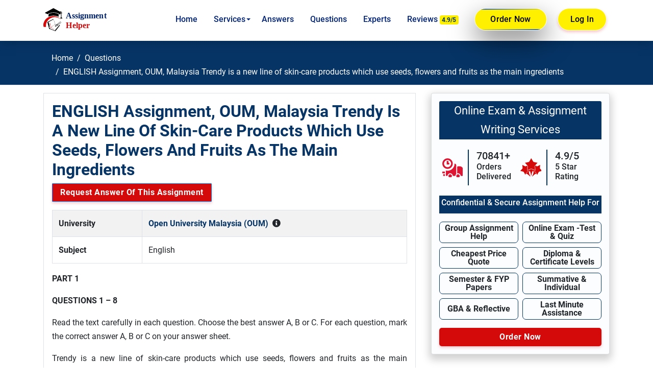

--- FILE ---
content_type: application/javascript; charset=utf-8
request_url: https://www.assignmenthelper.my/wp-content/themes/malaysiaassignment/custom/js/menu.js?ver=6.9
body_size: 662
content:
jQuery(function () {
                                                      'use strict';
                                                      document.addEventListener("touchstart", function () {}, false);
                                                      jQuery(function () {
                                                      jQuery('body').wrapInner('<div class="sahmenucontainer" />');
                                                        jQuery('<div class="overlapblackbg"></div>').prependTo('.sahmenu');
                                                        jQuery('#sahnavtoggle').click(function () {
                                                        jQuery('body').toggleClass('sahactive');
                                                        });
                                                        jQuery('.overlapblackbg').click(function () {
                                                        jQuery("body").removeClass('sahactive');
                                                        });
                                                        jQuery('.sahmenu > .sahmenu-list > li').has('.sub-menu').prepend('<span class="sahmenu-click"><i class="sahmenu-arrow"></i></span>');
                                                        jQuery('.sahmenu > .sahmenu-list > li').has('.sahmegamenu').prepend('<span class="sahmenu-click"><i class="sahmenu-arrow"></i></span>');
                                                        jQuery('.sahmenu-click').click(function () {
                                                        jQuery(this).toggleClass('sah-activearrow')
                                                        .parent().siblings().children().removeClass('sah-activearrow');
                                                        jQuery(".sahmenu > .sahmenu-list > li > .sub-menu, .sahmegamenu").not(jQuery(this).siblings('.sahmenu > .sahmenu-list > li > .sub-menu, .sahmegamenu')).slideUp('slow');
                                                        jQuery(this).siblings('.sub-menu').slideToggle('slow');
                                                        jQuery(this).siblings('.sahmegamenu').slideToggle('slow');
                                                        });
                                                        jQuery('.sahmenu > .sahmenu-list > li > ul > li').has('.sub-menu').prepend('<span class="sahmenu-click02"><i class="sahmenu-arrow"></i></span>');
                                                        jQuery('.sahmenu > .sahmenu-list > li > ul > li > ul > li').has('.sub-menu').prepend('<span class="sahmenu-click02"><i class="sahmenu-arrow"></i></span>');
                                                        jQuery('.sahmenu-click02').click(function () {
                                                        jQuery(this).children('.sahmenu-arrow').toggleClass('sahmenu-rotate');
                                                        jQuery(this).siblings('li > .sub-menu').slideToggle('slow');
                                                        });
                                                        jQuery(window).on('resize', function () {
                                                        if (jQuery(window).outerWidth() < 992) {
                                                        jQuery('.sahmenu').css('height', jQuery(this).height() + "px");
                                                        jQuery('.sahmenucontainer').css('min-width', jQuery(this).width() + "px");
                                                        } else {
                                                        jQuery('.sahmenu').removeAttr("style");
                                                        jQuery('.sahmenucontainer').removeAttr("style");
                                                        jQuery('body').removeClass("sahactive");
                                                        jQuery('.sahmenu > .sahmenu-list > li > .sahmegamenu, .sahmenu > .sahmenu-list > li > ul.sub-menu, .sahmenu > .sahmenu-list > li > ul.sub-menu > li > ul.sub-menu, .sahmenu > .sahmenu-list > li > ul.sub-menu > li > ul.sub-menu > li > ul.sub-menu').removeAttr("style");
                                                        jQuery('.sahmenu-click').removeClass("sah-activearrow");
                                                        jQuery('.sahmenu-click02 > i').removeClass("sahmenu-rotate");
                                                        }
                                                        });
                                                        jQuery(window).trigger('resize');
                                                        });
                                                        }());

--- FILE ---
content_type: image/svg+xml
request_url: https://www.assignmenthelper.my/wp-content/themes/malaysiaassignment/assets/images/logo-sitejabber.svg
body_size: 4029
content:
<svg width="156" height="33" viewBox="0 0 156 33" fill="none" xmlns="http://www.w3.org/2000/svg">
<path d="M32.0425 23.2945L23.2262 23.4596C22.929 23.4596 22.6319 23.6247 22.4337 23.8888C21.5422 25.3087 18.7686 29.271 16.2921 32.0447C15.7638 32.54 14.9053 32.4079 14.542 31.7805C14.476 31.6485 14.3769 31.5164 14.3769 31.4834C13.8486 30.2616 12.2307 23.1954 11.5042 22.3039C10.6127 21.2473 2.95215 19.3321 1.76344 18.9359C0.904931 18.6387 0.673793 17.5161 1.33419 16.8887C3.28235 15.0396 6.41921 12.431 8.66455 10.9451C8.96172 10.78 9.15984 10.4498 9.15984 10.1197L9.02776 1.73266C9.02776 1.07227 9.68816 0.576972 10.3155 0.874149C12.1976 1.66662 15.5657 3.77988 17.6789 5.62898C17.91 5.89313 18.2733 5.99219 18.6035 5.89313C20.1224 5.46388 24.3819 4.24215 28.5424 4.01102C29.1037 3.978 29.566 4.44027 29.4999 5.03462C29.3018 7.0158 28.7405 11.2753 27.8159 14.082C27.7169 14.3792 27.7499 14.6764 27.981 14.9405C28.8726 16.0962 30.9858 19.0019 32.8349 21.9077C33.1651 22.535 32.7689 23.2945 32.0425 23.2945Z" fill="white"/>
<path d="M22.0375 12.9593C22.0375 14.049 21.146 14.9735 20.0563 14.9735C18.9667 14.9735 18.0751 14.082 18.0751 12.9593C18.0751 11.8697 18.9667 10.9451 20.0563 10.9451C21.146 10.9451 22.0375 11.8697 22.0375 12.9593ZM32.0424 23.2945L23.2262 23.4596C22.929 23.4596 22.6319 23.6247 22.4337 23.8888C21.5422 25.3087 18.7686 29.271 16.2921 32.0447C15.7638 32.54 14.9053 32.4079 14.542 31.7805C14.476 31.6485 14.3769 31.5164 14.3769 31.4834C13.8486 30.2616 12.2307 23.1954 11.5042 22.3039C10.6127 21.2473 2.95215 19.3321 1.76344 18.9359C0.904931 18.6387 0.673793 17.5161 1.33419 16.8887C3.28235 15.0396 6.41921 12.431 8.66455 10.9451C8.96172 10.78 9.15984 10.4498 9.15984 10.1197L9.02776 1.73266C9.02776 1.07227 9.68816 0.576972 10.3155 0.874149C12.1976 1.66662 15.5656 3.77988 17.6789 5.62898C17.91 5.89313 18.2733 5.99219 18.6035 5.89313C20.1224 5.46388 24.3819 4.24215 28.5424 4.01102C29.1037 3.978 29.566 4.44027 29.4999 5.03462C29.3018 7.0158 28.7405 11.2753 27.8159 14.082C27.7169 14.3792 27.7499 14.6764 27.981 14.9405C28.8726 16.0962 30.9858 19.0019 32.8349 21.9077C33.1651 22.535 32.7689 23.2945 32.0424 23.2945ZM26.8584 6.94976C26.9244 6.71863 26.6933 6.48749 26.4291 6.52051C17.5138 7.44506 9.35796 13.9499 6.71639 16.2943C6.28713 16.6575 6.41921 17.351 6.94752 17.5491C6.94752 17.5491 12.6269 18.4736 13.9807 19.6293C14.9713 20.4878 15.9289 25.6389 15.9289 25.6389C16.127 26.1342 16.7544 26.2332 17.1176 25.87C24.8111 17.9783 26.5612 9.12906 26.8584 6.94976Z" fill="url(#paint0_linear_14620_4336)"/>
<path d="M11.7684 28.4126C11.7023 28.1154 11.6032 27.8182 11.5042 27.488L8.66438 30.493C8.46625 30.7241 8.36719 31.0213 8.36719 31.3185C8.36719 31.6487 8.49927 31.9459 8.73042 32.144C8.92854 32.3421 9.22573 32.4412 9.52292 32.4412C9.85313 32.4412 10.1503 32.3091 10.3815 32.078L12.2637 30.0967C12.0986 29.6344 11.9335 29.073 11.7684 28.4126Z" fill="url(#paint1_linear_14620_4336)"/>
<path d="M10.2168 23.3606C9.98562 23.1955 9.52335 23.0304 8.99503 22.8323L1.92883 30.0306C1.69769 30.2617 1.59863 30.5589 1.59863 30.8561C1.59863 31.1532 1.69769 31.4834 1.92883 31.6815C2.15997 31.8797 2.45714 32.0117 2.75432 32.0117C3.0515 32.0117 3.34867 31.9127 3.61283 31.6815L10.613 24.5493C10.4809 24.054 10.3488 23.6247 10.2168 23.3606Z" fill="url(#paint2_linear_14620_4336)"/>
<path d="M3.84365 21.2144L1.49916 23.5919C1.30103 23.823 1.16895 24.1202 1.16895 24.4174C1.16895 24.7146 1.26801 25.0448 1.49916 25.2429C1.7303 25.441 2.02749 25.5731 2.32468 25.5731C2.62187 25.5731 2.95208 25.441 3.1502 25.2429L6.41928 21.9408C5.4947 21.7097 4.57011 21.4455 3.84365 21.2144Z" fill="url(#paint3_linear_14620_4336)"/>
<path d="M11.7684 28.4126C11.7023 28.1154 11.6032 27.8182 11.5042 27.488L8.66438 30.493C8.46625 30.7241 8.36719 31.0213 8.36719 31.3185C8.36719 31.6487 8.49927 31.9459 8.73042 32.144C8.92854 32.3421 9.22573 32.4412 9.52292 32.4412C9.85313 32.4412 10.1503 32.3091 10.3815 32.078L12.2637 30.0967C12.0986 29.6344 11.9335 29.073 11.7684 28.4126Z" fill="url(#paint4_linear_14620_4336)" stroke="url(#paint5_linear_14620_4336)" stroke-opacity="0.5" stroke-width="1.06667"/>
<path d="M3.84365 21.2144L1.49916 23.5919C1.30103 23.823 1.16895 24.1202 1.16895 24.4174C1.16895 24.7146 1.26801 25.0448 1.49916 25.2429C1.7303 25.441 2.02749 25.5731 2.32468 25.5731C2.62187 25.5731 2.95208 25.441 3.1502 25.2429L6.41928 21.9408C5.4947 21.7097 4.57011 21.4455 3.84365 21.2144Z" stroke="url(#paint6_linear_14620_4336)" stroke-opacity="0.5" stroke-width="1.06667"/>
<path d="M10.2163 23.3606C9.98513 23.1955 9.52286 23.0304 8.99454 22.8323L1.92834 30.0306C1.6972 30.2617 1.59814 30.5589 1.59814 30.8561C1.59814 31.1532 1.6972 31.4834 1.92834 31.6815C2.15948 31.8797 2.45666 32.0117 2.75383 32.0117C3.05101 32.0117 3.34818 31.9127 3.61234 31.6815L10.6125 24.5493C10.4804 24.054 10.3483 23.6247 10.2163 23.3606Z" stroke="url(#paint7_linear_14620_4336)" stroke-opacity="0.5" stroke-width="1.06667"/>
<g filter="url(#filter0_ii_14620_4336)">
<path d="M32.0425 23.2945L23.2262 23.4596C22.929 23.4596 22.6319 23.6247 22.4337 23.8888C21.5422 25.3087 18.7686 29.271 16.2921 32.0447C15.7638 32.54 14.9053 32.4079 14.542 31.7805C14.476 31.6485 14.3769 31.5164 14.3769 31.4834C13.8486 30.2616 12.2307 23.1954 11.5042 22.3039C10.6127 21.2473 2.95215 19.3321 1.76344 18.9359C0.904931 18.6387 0.673793 17.5161 1.33419 16.8887C3.28235 15.0396 6.41921 12.431 8.66455 10.9451C8.96172 10.78 9.15984 10.4498 9.15984 10.1197L9.02776 1.73266C9.02776 1.07227 9.68816 0.576972 10.3155 0.874149C12.1976 1.66662 15.5657 3.77988 17.6789 5.62898C17.91 5.89313 18.2733 5.99219 18.6035 5.89313C20.1224 5.46388 24.3819 4.24215 28.5424 4.01102C29.1037 3.978 29.566 4.44027 29.4999 5.03462C29.3018 7.0158 28.7405 11.2753 27.8159 14.082C27.7169 14.3792 27.7499 14.6764 27.981 14.9405C28.8726 16.0962 30.9858 19.0019 32.8349 21.9077C33.1651 22.535 32.7689 23.2945 32.0425 23.2945Z" stroke="url(#paint8_linear_14620_4336)" stroke-width="1.06667"/>
</g>
<path d="M45.9657 14.2947C45.0258 13.4225 43.9919 13.1733 42.8327 13.1733C41.2975 13.1422 40.295 13.6406 40.295 14.6063C40.3263 15.6031 41.3602 15.9769 42.8954 16.1327C45.0885 16.3196 47.9709 16.818 47.9395 19.8708C47.9082 22.0825 45.9657 23.6089 42.864 23.6089C40.9216 23.6089 38.9791 23.1728 37.4126 21.4284L38.7285 19.6839C39.8564 20.8988 41.5169 21.4284 42.9267 21.4284C44.1173 21.4284 45.4331 20.9922 45.4645 19.902C45.4958 18.8428 44.4619 18.4379 42.7074 18.2509C40.4516 18.0329 37.8825 17.3164 37.8512 14.6997C37.8512 12.083 40.5769 11.0862 42.8014 11.0862C44.6499 11.0862 46.0597 11.4911 47.4069 12.6749L45.9657 14.2947Z" fill="#556485"/>
<path d="M53.2033 7.87758C53.2033 9.93355 50.1016 9.93355 50.1016 7.87758C50.1016 5.88391 53.2033 5.88391 53.2033 7.87758ZM50.4149 11.3354V23.2351H52.9213V11.3354H50.4149Z" fill="#556485"/>
<path d="M60.127 7.97095V11.3976H63.6047V13.547H60.0957V19.1854C60.0957 20.4314 60.6596 21.1479 61.8188 21.1479C62.2888 21.1479 62.8527 20.9921 63.354 20.7429L64.0746 22.8612C63.26 23.235 62.5394 23.3908 61.6935 23.3908C59.0931 23.4531 57.6206 21.989 57.6206 19.2165V13.5782H55.3335V11.4287H57.6206V8.22016L60.127 7.97095Z" fill="#556485"/>
<path d="M67.991 18.2198C68.2103 20.0266 69.7142 21.2103 71.876 21.2103C73.0978 21.2103 74.6017 20.743 75.3223 19.9331L76.9515 21.4907C75.7296 22.8302 73.6618 23.5155 71.8133 23.5155C67.897 23.5155 65.3906 21.0234 65.3906 17.2541C65.3906 13.6406 67.9284 11.0862 71.6567 11.0862C75.5103 11.0862 78.1107 13.4225 77.6407 18.2509L67.991 18.2198ZM75.2596 16.1327C75.103 14.2636 73.7245 13.2668 71.7193 13.2668C69.9022 13.2668 68.3983 14.2636 68.0224 16.1327H75.2596Z" fill="#556485"/>
<path d="M82.6845 11.3354V24.637C82.6845 27.6275 81.5879 29.185 78.9249 29.185C78.079 29.185 77.233 28.967 76.4185 28.4374L77.327 26.4749C77.8283 26.7241 78.3609 26.8487 78.8622 26.8487C80.0528 26.8175 80.2407 26.0076 80.2407 24.637V11.3354H82.6845ZM79.8961 7.8465C79.8961 9.90247 82.9978 9.90247 82.9978 7.8465C82.9978 5.82167 79.8961 5.82167 79.8961 7.8465Z" fill="#556485"/>
<path d="M95.6553 11.3664H98.0677C98.0677 15.3226 98.0677 19.2788 98.0677 23.235H95.6866L95.5613 21.3036C94.778 22.83 92.9296 23.5465 91.457 23.5465C87.9794 23.5776 85.3477 21.3348 85.3477 17.2851C85.3477 13.3289 88.0734 11.1172 91.5197 11.1172C93.2115 11.1172 94.8407 11.896 95.5926 13.2666L95.6553 11.3664ZM87.8541 17.2851C87.8541 19.746 89.6086 21.2413 91.739 21.2413C96.8772 21.2413 96.8772 13.3912 91.739 13.3912C89.5772 13.3912 87.8541 14.8553 87.8541 17.2851Z" fill="#556485"/>
<path d="M103.958 6.41338V13.2043C104.741 11.8025 106.684 11.086 108.156 11.086C111.603 11.086 114.203 13.2355 114.203 17.254C114.203 21.179 111.571 23.4219 108.094 23.4219C106.496 23.4219 104.898 22.83 103.958 21.3036L103.801 23.1727H101.452V6.35107L103.958 6.41338ZM104.083 17.2851C104.083 19.6215 105.807 21.1479 107.906 21.1479C109.973 21.1479 111.665 19.6526 111.665 17.2851C111.665 14.8553 109.973 13.4224 107.906 13.4224C105.838 13.4535 104.083 15.0111 104.083 17.2851Z" fill="#556485"/>
<path d="M119.341 6.41338V13.2043C120.124 11.8025 122.067 11.086 123.539 11.086C126.985 11.086 129.586 13.2355 129.586 17.254C129.586 21.179 126.954 23.4219 123.476 23.4219C121.879 23.4219 120.281 22.83 119.341 21.3036L119.184 23.1727H116.834V6.35107L119.341 6.41338ZM119.466 17.2851C119.466 19.6215 121.189 21.1479 123.288 21.1479C125.356 21.1479 127.048 19.6526 127.048 17.2851C127.048 14.8553 125.356 13.4224 123.288 13.4224C121.221 13.4535 119.466 15.0111 119.466 17.2851Z" fill="#556485"/>
<path d="M134.097 18.2198C134.317 20.0266 135.821 21.2103 137.982 21.2103C139.204 21.2103 140.708 20.743 141.429 19.9331L143.058 21.4907C141.836 22.8302 139.768 23.5155 137.92 23.5155C134.003 23.5155 131.497 21.0234 131.497 17.2541C131.497 13.6406 134.035 11.0862 137.763 11.0862C141.617 11.0862 144.217 13.4225 143.747 18.2509L134.097 18.2198ZM141.366 16.1327C141.209 14.2636 139.831 13.2668 137.826 13.2668C136.009 13.2668 134.505 14.2636 134.129 16.1327H141.366Z" fill="#556485"/>
<path d="M148.635 11.3665L148.792 12.9241C149.669 11.3977 151.016 11.0862 152.301 11.0862C153.46 11.0862 154.588 11.4911 155.246 12.083L154.118 14.2324C153.522 13.7652 152.927 13.516 152.019 13.516C150.295 13.516 148.792 14.5751 148.792 16.7557V23.1728H146.285V11.3042L148.635 11.3665Z" fill="#556485"/>
<defs>
<filter id="filter0_ii_14620_4336" x="0.419434" y="0.248291" width="33.0635" height="32.8452" filterUnits="userSpaceOnUse" color-interpolation-filters="sRGB">
<feFlood flood-opacity="0" result="BackgroundImageFix"/>
<feBlend mode="normal" in="SourceGraphic" in2="BackgroundImageFix" result="shape"/>
<feColorMatrix in="SourceAlpha" type="matrix" values="0 0 0 0 0 0 0 0 0 0 0 0 0 0 0 0 0 0 127 0" result="hardAlpha"/>
<feOffset dy="0.213333"/>
<feGaussianBlur stdDeviation="0.106667"/>
<feComposite in2="hardAlpha" operator="arithmetic" k2="-1" k3="1"/>
<feColorMatrix type="matrix" values="0 0 0 0 1 0 0 0 0 1 0 0 0 0 1 0 0 0 0.8 0"/>
<feBlend mode="normal" in2="shape" result="effect1_innerShadow_14620_4336"/>
<feColorMatrix in="SourceAlpha" type="matrix" values="0 0 0 0 0 0 0 0 0 0 0 0 0 0 0 0 0 0 127 0" result="hardAlpha"/>
<feOffset dy="0.106667"/>
<feGaussianBlur stdDeviation="0.106667"/>
<feComposite in2="hardAlpha" operator="arithmetic" k2="-1" k3="1"/>
<feColorMatrix type="matrix" values="0 0 0 0 0.441667 0 0 0 0 0.441667 0 0 0 0 0.441667 0 0 0 0.4 0"/>
<feBlend mode="normal" in2="effect1_innerShadow_14620_4336" result="effect2_innerShadow_14620_4336"/>
</filter>
<linearGradient id="paint0_linear_14620_4336" x1="28.1712" y1="4.85549" x2="8.70926" y2="24.3175" gradientUnits="userSpaceOnUse">
<stop offset="0.1745" stop-color="#52BFCA"/>
<stop offset="0.9163" stop-color="#7238DF"/>
</linearGradient>
<linearGradient id="paint1_linear_14620_4336" x1="5.8174" y1="34.8233" x2="13.4481" y2="27.3224" gradientUnits="userSpaceOnUse">
<stop offset="0.1875" stop-color="#25E2EA"/>
<stop offset="1" stop-color="#19A6D1"/>
</linearGradient>
<linearGradient id="paint2_linear_14620_4336" x1="-4.36273" y1="37.7759" x2="12.6604" y2="21.0426" gradientUnits="userSpaceOnUse">
<stop stop-color="#A443FD"/>
<stop offset="1" stop-color="#A959F3"/>
</linearGradient>
<linearGradient id="paint3_linear_14620_4336" x1="-1.62582" y1="28.2923" x2="6.81161" y2="19.9985" gradientUnits="userSpaceOnUse">
<stop offset="0.3958" stop-color="#E55EC4"/>
<stop offset="1" stop-color="#8225D0"/>
</linearGradient>
<linearGradient id="paint4_linear_14620_4336" x1="5.8174" y1="34.8233" x2="13.4481" y2="27.3224" gradientUnits="userSpaceOnUse">
<stop offset="0.1875" stop-color="#25E2EA"/>
<stop offset="1" stop-color="#19A6D1"/>
</linearGradient>
<linearGradient id="paint5_linear_14620_4336" x1="8.36719" y1="32.6805" x2="11.2725" y2="29.6672" gradientUnits="userSpaceOnUse">
<stop stop-color="white"/>
<stop offset="0.0001" stop-color="#E4FCFF"/>
<stop offset="1" stop-color="#E4FCFF" stop-opacity="0"/>
</linearGradient>
<linearGradient id="paint6_linear_14620_4336" x1="1.16895" y1="25.4538" x2="4.97917" y2="21.5605" gradientUnits="userSpaceOnUse">
<stop stop-color="white"/>
<stop offset="0.769332" stop-color="#FFF5FE" stop-opacity="0"/>
</linearGradient>
<linearGradient id="paint7_linear_14620_4336" x1="1.9657" y1="31.7205" x2="10.1524" y2="23.3472" gradientUnits="userSpaceOnUse">
<stop stop-color="white"/>
<stop offset="0.850896" stop-color="#A851F8" stop-opacity="0"/>
</linearGradient>
<linearGradient id="paint8_linear_14620_4336" x1="29.6993" y1="3.80039" x2="8.52597" y2="26.0137" gradientUnits="userSpaceOnUse">
<stop offset="0.00924772" stop-color="#2D9FAB"/>
<stop offset="0.0885417" stop-color="#2D9FAB" stop-opacity="0.823892"/>
<stop offset="0.171875" stop-color="#2D9FAB" stop-opacity="0.8"/>
<stop offset="0.302083" stop-color="#2D9FAB" stop-opacity="0.8"/>
<stop offset="1" stop-color="white" stop-opacity="0.5"/>
</linearGradient>
</defs>
</svg>


--- FILE ---
content_type: image/svg+xml
request_url: https://www.assignmenthelper.my/wp-content/themes/malaysiaassignment/assets/images/Assignment-helper.svg
body_size: 3033
content:
<svg xmlns="http://www.w3.org/2000/svg" width="117" height="40" viewBox="0 0 117 40">
  <g id="Assignment-helper_1" data-name="Assignment-helper 1" transform="translate(-517.399 -539.765)">
    <g id="ahm-logo-png" transform="translate(517.399 539.765)">
      <path id="Path_47" data-name="Path 47" d="M235.373-441.963c-2.538,1.419-7.849,4.322-9.763,5.337a27.746,27.746,0,0,0-3.424,1.979c.026.013,1.159.508,2.512,1.106s2.551,1.133,2.643,1.211c.208.169.378,0,.443-.429.052-.365.677-.7,2.773-1.5,5.064-1.9,9.984-1.679,15.556.7a4.393,4.393,0,0,1,1.067.573,1.979,1.979,0,0,1,.1.7c0,.312.052.56.1.56a16.828,16.828,0,0,0,1.523-.755l1.432-.755.039,1.237c.013.69-.013,2.187-.065,3.332l-.1,2.083-.417-.039-.43-.039v1.106a4.322,4.322,0,0,0,.078,1.12,5.4,5.4,0,0,0,.651-.391c.625-.443.716-.43,1.588.221.521.391.573.3.521-1.015-.039-.872-.065-.963-.3-.937a1.406,1.406,0,0,1-.521-.026c-.273-.052-.273.182-.2-6.678,0-.4.052-.469.781-.781a3.478,3.478,0,0,0,.781-.417,3.944,3.944,0,0,0-.82-.521l-.807-.469-.013-.677c-.013-.937-.3-1.25-1.093-1.172a3.808,3.808,0,0,0-1.054.286l-.456.221-1.106-.612c-1.77-.976-2.044-1.133-3.827-2.1-3.541-1.927-6.353-3.424-6.431-3.411C237.1-442.9,236.31-442.471,235.373-441.963Zm14.983,5.624c.13.534.013.612-.443.273-.4-.286-.417-.325-.2-.456C250.1-436.743,250.265-436.691,250.356-436.34Zm.43,1.718c.247.547-.3,1.054-.989.924-.3-.052-.534-.69-.351-.989A.714.714,0,0,1,250.785-434.621Z" transform="translate(-219.764 442.901)"/>
      <path id="Path_48" data-name="Path 48" d="M279.062-380.652a25.007,25.007,0,0,0-3.905.911,13.383,13.383,0,0,0-3.085,1.341,37.315,37.315,0,0,0-.065,4.491c.026,0,.456-.143.95-.312a20.932,20.932,0,0,1,2.981-.859c.43-.078.989-.208,1.237-.273a19.95,19.95,0,0,1,3.619-.378,25.129,25.129,0,0,1,7.485,1.5l1.263.43v-4.647l-.4-.208a24.294,24.294,0,0,0-6.613-1.953A10.354,10.354,0,0,0,279.062-380.652Z" transform="translate(-263.063 388.67)"/>
      <path id="Path_49" data-name="Path 49" d="M217.772-331.544c-.286.065-.781.143-1.106.2a20.7,20.7,0,0,0-4.27,1.484,15.806,15.806,0,0,0-8.136,9.438,8.464,8.464,0,0,0-.664,3.939,9.179,9.179,0,0,0,.43,3.065l.182.625h4l-.013-.625a7.355,7.355,0,0,0-.091-1.12,17.748,17.748,0,0,1,.4-4.113,14.165,14.165,0,0,1,3.983-6.808,15.5,15.5,0,0,1,8.878-4.322,12.308,12.308,0,0,1,4.087-.013,16.27,16.27,0,0,1,7.485,3.176c.963.742,1.054.781.664.338a17.8,17.8,0,0,0-7-4.543c-.417-.1-.872-.26-1.015-.312a11.883,11.883,0,0,0-4.493-.729A17.58,17.58,0,0,0,217.772-331.544Z" transform="translate(-203.596 345.57)" fill="#d4090a"/>
      <path id="Union_2" data-name="Union 2" d="M13.517,21.088c-.13-.078-1.315-.56-2.617-1.054s-3.241-1.276-4.3-1.705a9.387,9.387,0,0,0-2.564-.82A1.21,1.21,0,0,1,2.96,17c-.325-.364-.417-.56-.351-.794.065-.3-.13-1.172-1.146-5.025-.208-.82-.586-2.265-.82-3.189S.148,6.092.07,5.845a.783.783,0,0,1-.039-.534c.143-.143,2.942-1.627,5.428-2.89C6.683,1.809,8.206,1.015,8.844.664S10.055.013,10.094,0s.117.221.169.495a4,4,0,0,0,.169.742l.022.063c.58.679,2.132,3.709,2.005,4.05l.315,2.572s-.236,1.341-.315,1.863a15.534,15.534,0,0,1,1.622-.519,4.606,4.606,0,0,1,2.019.317c-.016.081-.278.04-.635,0a3.966,3.966,0,0,0-1.216,0,13.833,13.833,0,0,0-1.873.563.289.289,0,0,1-.133-.265c-.011-.252.041-.167.133-.614.06-.293.147-1.083.2-1.344a19.475,19.475,0,0,0-.465-3,11.481,11.481,0,0,0-.689-1.677c-.237-.463-.917-1.55-1.094-1.909l-.116-.083c-.3-.208-.351-.2-1.159.26-1.107.6-3.254,1.77-5.546,3.007-1,.534-1.835.989-1.862,1.015a15.217,15.217,0,0,0,.677,1.51,10.237,10.237,0,0,1,1.263,4.2,15.728,15.728,0,0,1-.221,4.022c-.052.117.117.312.443.534a1.629,1.629,0,0,1,.6.625c.065.234.495.443,2.122,1.094,1.133.443,3.1,1.211,4.374,1.718s2.421.924,2.525.924c.156,0,.182-.1.13-.495-.091-.521.026-.7,1.536-2.46.364-.417,1.38-1.6,2.252-2.643s1.927-2.252,2.317-2.695a7.077,7.077,0,0,0,.7-.872,7.437,7.437,0,0,0-1.5-.508c-.208-.052-.2-.065.065-.078a4.629,4.629,0,0,1,.846.1c.286.065.859.156,1.276.208s.742.13.742.2a12.917,12.917,0,0,1-1.015,1.38c-.56.716-2.1,2.669-3.411,4.348s-2.564,3.267-2.76,3.515-.469.6-.6.768-.2.233-.29.233A.429.429,0,0,1,13.517,21.088Z" transform="translate(7.025 18.835)"/>
      <path id="Path_52" data-name="Path 52" d="M367.4-258.739c-.221.091-2.564,1.809-4.816,3.515a9.653,9.653,0,0,0-1.666,1.51,2.235,2.235,0,0,1-1.067.807,9.525,9.525,0,0,1-1.146.482c-.208.065-.26.2-.273.807a2.722,2.722,0,0,1-.143.989c-.2.378-.182.391.573.391a3.5,3.5,0,0,1,1.041.13c.378.13.3.2,1.367-1.093.521-.612.755-.82.872-.716s.338,0,.781-.3a5.106,5.106,0,0,0,.768-.573c.078-.078.833-.651,1.692-1.263,2.577-1.848,3.515-2.616,3.554-2.929s-.286-.859-.859-1.5C367.729-258.843,367.716-258.856,367.4-258.739Zm.755.963c.443.547.521.716.391.859-.143.182-.872.729-4.3,3.267a7.448,7.448,0,0,1-1.445.937.364.364,0,0,1-.286-.234c-.1-.273.182-.521,3.059-2.656,1.354-1,2.07-1.614,1.927-1.64-.2-.039-1.38.768-4.1,2.812a6,6,0,0,1-1.25.807c-.208,0-.56-.365-.456-.469.182-.169,5.78-4.335,5.845-4.348A4.238,4.238,0,0,1,368.158-257.776Zm-6.73,4.114c.169.208.156.221-.039.052-.221-.169-.286-.273-.182-.273A.81.81,0,0,1,361.428-253.662Zm-.208.69c.039.065.013.13-.052.13a.143.143,0,0,1-.143-.13c0-.078.026-.13.052-.13S361.181-253.05,361.22-252.972Zm.846-.078c0,.039-.052.1-.13.143s-.13.013-.13-.052a.143.143,0,0,1,.13-.143C362.014-253.1,362.066-253.076,362.066-253.05Zm-.924.651c.338.364.325.417-.469,1.3-.508.573-.573.612-1,.521-.26-.039-.469-.117-.469-.169a2.651,2.651,0,0,1,.651-.521c.586-.378.859-.794.521-.794a4.228,4.228,0,0,0-1.3.937.119.119,0,0,1-.13.1c-.065,0-.13-.221-.13-.495,0-.482.039-.521.69-.833C360.387-252.777,360.777-252.79,361.142-252.4Zm.534-.182c0,.065-.026.13-.052.13s-.1-.065-.143-.13-.013-.13.052-.13A.134.134,0,0,1,361.676-252.582Zm.781.2c-.091.117-.2.169-.221.143-.091-.091.091-.338.247-.338C362.561-252.582,362.561-252.5,362.457-252.386Z" transform="translate(-338.062 282.155)"/>
      <path id="Path_54" data-name="Path 54" d="M285.13-244.295c0,.039.432,1.042.536,1.264a11.028,11.028,0,0,1,.944,6.428c-.117.534-.221,1.054-.234,1.159-.013.13.182.2.807.234a7.169,7.169,0,0,1,2.955.989c.286.169.636.376,1.093.677l2.04,1.541s.152.116.218.178.122-.111.122-.111l-2.38-1.92a8.15,8.15,0,0,0-3.489-1.705c-.3,0-.547-.052-.547-.1a2.266,2.266,0,0,1,.69-.547c.7-.456,3.345-2.278,4.1-2.838a11.745,11.745,0,0,0,1.236-1l-.424.209-.8.545s-3.883,2.414-4.551,3.028c-.612.573-.807.351-.443-.508a5.95,5.95,0,0,0,.2-1.927,8.106,8.106,0,0,0-.924-4.048C285.947-243.4,285.13-244.529,285.13-244.295Z" transform="translate(-274.517 269.354)" fill="#c50001"/>
    </g>
    <text id="Assignment" transform="translate(556.399 557.476)" fill="#012169" font-size="14" font-family="NirmalaUI-Bold, Nirmala UI" font-weight="700"><tspan x="0" y="0">Assignment</tspan></text>
    <text id="helper" transform="translate(556.701 574.354)" fill="#d4090a" font-size="14" font-family="NirmalaUI-Bold, Nirmala UI" font-weight="700"><tspan x="0" y="0">Helper</tspan></text>
  </g>
</svg>


--- FILE ---
content_type: application/javascript; charset=utf-8
request_url: https://www.assignmenthelper.my/wp-content/themes/malaysiaassignment/assets/js/custom.js?ver=6.9
body_size: 2200
content:
  
//$( "#datepicker" ).datepicker({ minDate: 0 }); 

//$( "#datepicker1" ).datepicker({ minDate: 0 });


//  $(window).on('scroll', function() {
                
//                 "use strict";
//                 var b = $(window).scrollTop();
//                 if( b > 100 ){
//                 $(".sahmainfull").addClass("scroll");
//                 } else {
//                 $(".sahmainfull").removeClass("scroll");
//                 }
//                 });	

 $(function() {
    $( ".datepicker" ).datepicker({ minDate:0});
  });

 
  
//  $(document).ready(function () {
//     var max_fields = 10;
//     var wrapper = $(".input_fields_wrap");
//     var add_button = $(".add_field_button");
//     var x = 1;
//     $(add_button).click(function (e) {
//         e.preventDefault();
//         if (x < max_fields) {
//             x++;
//             $(wrapper).append(
//                 '<div class="input file input_fields_wrap remover"><input type="file" class="" name="file"   onchange="ValidateSingleInput(this);"/><a href="#" class="remove_field"><i class="fa fa-times-circle" aria-hidden="true"></i></a></div>'
//             );
//         }
//     });
//     $(wrapper).on("click", ".remove_field", function (e) {
//         e.preventDefault();
//         $(this).parent("div").remove();
//         x--;
//     });
// });
	
	
	
$(document).ready(function () {
    var max_fields1 = 10;
    var wrapper1 = $(".input_fields_wrap1");
    var add_button1 = $(".add_field_button1");
    var x = 1;
    $(add_button1).click(function (e) {
        e.preventDefault();
        if (x < max_fields1) {
            x++;
            $(wrapper1).append(
                '<div class="input file input_fields_wrap1 remover"><input type="file" class="" name="file[]"   onchange="ValidateSingleInput(this);"/><a href="#" class="remove_field"><i class="fa fa-times-circle" aria-hidden="true"></i></a></div>'
            );
        }
    });
    $(wrapper1).on("click", ".remove_field", function (e) {
        e.preventDefault();
        $(this).parent("div").remove();
        x--;
    });
});	
 
 
 
	 
  
  $(document).ready(function(){$("#phone").keypress(function(t){return 8!=t.which&&0!=t.which&&(t.which<48||t.which>57)?($("#errmsg").html("Digits Only").show().fadeOut("slow"),!1):void 0})})
  
  
 
function processing()
        { 
            
           var temp=true;
		     var name=document.getElementById("originalName").value;
			 
			 if( name=="")
			 {    temp=false;
	              document.getElementById("error_name").innerHTML="Please enter ur Name";		 
			 }
			 
			  var mail=document.getElementById("email").value;
			  if( mail=="")
			 {    temp=false;
			 
	              document.getElementById("error_mail").innerHTML="Please enter ur Email";	 
			 }
			  
			  var country=document.getElementsByName("country").value;
			  if( country=="")
			 {    temp=false;
			 
	              document.getElementById("error_country").innerHTML="Please Select ur Country";	 
			 }
			  
			  var phone=document.getElementsByName("phone").value;
			  if( phone=="")
			 {    temp=false;
			 
	              document.getElementById("error_phone").innerHTML="Please Enter ur Phone";	 
			 }
			  
			  var subject=document.getElementsByName("subject").value;
			  if( subject=="")
			 {    temp=false;
			 
	              document.getElementById("error_subject").innerHTML="Please Select ur Subject";	 
			 }
			 
			 
			  var deadline=document.getElementsByName("deadline").value;
			  if( deadline=="")
			 {    temp=false;
			 
	              document.getElementById("error_deadline").innerHTML="Please Select ur deadline";	 
			 }
			  
			  
			   var edu_level=document.getElementsByName("educationLevel").value;
			  if( edu_level=="")
			 {    temp=false;
			 
	              document.getElementById("error_edu_level").innerHTML="Please Select ur Education Level";	 
			 }
			 
			 
			    var paper_type=document.getElementsByName("paperType").value;
			  if( paper_type=="")
			 {    temp=false;
			 
	              document.getElementById("error_paper_type").innerHTML="Please Select ur Paper Type";	 
			 }
			 
			    var paper_length=document.getElementsByName("paperLength").value;
			  if( paper_length=="")
			 {    temp=false;
			 
	              document.getElementById("error_paper_length").innerHTML="Please Select ur Paper Length";	 
			 }
			  
			    var reference_style=document.getElementsByName("referenceStyle").value;
			  if( reference_style=="")
			 {    temp=false;
			 
	              document.getElementById("error_reference_style").innerHTML="Please Select ur Reference Style";	 
			 }
			 
			 
			   var question=document.getElementsByName("question").value;
			  if( question=="")
			 {    temp=false;
			 
	              document.getElementById("error_question").innerHTML="Please Select ur Question";	 
			 }
			  
			  
			  
			  
		     	if(temp==true)
			 { 
				//alert("dsf");
			 var Submit=document.getElementById("submit");
			 
			
			 Submit.disabled = true;  
             Submit.value = 'Processing..Wait';  
			 
			   return true; 
			}
           
                     } ;
         

    function ShowLoading(e) {
        var div = document.createElement('div');
        var img = document.createElement('img');
        img.src = 'https://www.assignmenthelper.my/wp-content/themes/malaysiaassignment/assets/images/spinner.gif';
        
        div.style.cssText = 'position: fixed; top: 40%; left: 0%; z-index: 99999999999999999999; width: 100%; text-align: center;  ';
        div.appendChild(img);
		var bdy=document.getElementById("bdy");
		bdy.style.background='rgba(0,0,0,.2)';
        document.body.appendChild(div);
        return true;
        // These 2 lines cancel form submission, so only use if needed.
        //window.event.cancelBubble = true;
        //e.stopPropagation();
    };
    


						
 $(document).ready(function(){
  $("#popUp").css("margin-left", "0px");
   // $("#plus").css("margin-left", "0px");
});


$("#plus").click(function() {
  $("#popUp").css("margin-left", "0px");
  $("#plus").css("margin-left", "-425px");
});

$("#close").click(function() {
  $("#popUp").css("margin-left", "-425px");
  $("#plus").css("margin-left", "0px");
});



  $(window).scroll(function () {
      var docHeight = $(document).height();
      var FixedHeight = docHeight - 200;
       
    if ($(document).scrollTop() >= (docHeight - 200) / 4) 
    {
   $("#slideout").animate({bottom: '0px'},1000);
    }
});
 $("#cross").click(function()
 {
$("#slideout").hide();
 });
 
 
 
 function sticky_relocate() {
    //alert();
    var window_top = $(window).scrollTop();
    var footer_top = $("#mid-section").offset().top;
    var div_top = $('#sticky-anchor').offset().top;
    var div_height = $("#sticky").height() + 10;
    
    var padding = 20;  // tweak here or get from margins etc
    
    if (window_top + div_height > footer_top - padding)
        $('#sticky').css({top: (window_top + div_height - footer_top + padding) * -1})
    else if (window_top > div_top) {
        $('#sticky').addClass('stick');
        $('#sticky').css({top: 0})
        //$('#sticky').css({bottom: 0})
    } else {
        $('#sticky').removeClass('stick');
    }
};

$(function () {
    $(window).scroll(sticky_relocate);
    sticky_relocate();
});
 

					 

function sticky_relocate1() {
    //alert();
    var window_top1 = $(window).scrollTop();
    var footer_top1 = $("#footer").offset().top;
    var div_top1 = $('#sticky-anchor1').offset().top;
    var div_height1 = $("#sticky1").height() +  50;
    
    var padding1 = 20;  // tweak here or get from margins etc
    
    if (window_top1 + div_height1 > footer_top1 - padding1)
        $('#sticky1').css({top: (window_top1 + div_height1 - footer_top1 + padding1) * -1})
    else if (window_top1 > div_top1) {
        $('#sticky1').addClass('stick');
        $('#sticky1').css({top: 0})
        //$('#sticky').css({bottom: 0})
    } else {
        $('#sticky1').removeClass('stick');
    }
};

$(function () {
    $(window).scroll(sticky_relocate1);
    sticky_relocate1();
});
 

function sticky_relocate() {
    //alert();
    var window_top = $(window).scrollTop();
    var footer_top = $("#assignment-download").offset().top;
    var div_top = $('#sticky-anchor').offset().top;
    var div_height = $("#sticky").height() + 10;
    
    var padding = 20;  // tweak here or get from margins etc
    
    if (window_top + div_height > footer_top - padding)
        $('#sticky').css({top: (window_top + div_height - footer_top + padding) * -1})
    else if (window_top > div_top) {
        $('#sticky').addClass('stick');
        $('#sticky').css({top: 0})
        //$('#sticky').css({bottom: 0})
    } else {
        $('#sticky').removeClass('stick');
    }
}

$(function () {
    $(window).scroll(sticky_relocate);
    sticky_relocate();
});
 
 

/*function sticky_relocate() {
    //alert();
    var window_top = $(window).scrollTop();
    var footer_top = $("#footer").offset().top;
    var div_top = $('#sticky-anchor').offset().top;
    var div_height = $("#sticky").height() + 90;
    
    var padding = 20;  // tweak here or get from margins etc
    
    if (window_top + div_height > footer_top - padding)
        $('#sticky').css({top: (window_top + div_height - footer_top + padding) * -1})
    else if (window_top > div_top) {
        $('#sticky').addClass('stick');
        $('#sticky').css({top: 0})
        //$('#sticky').css({bottom: 0})
    } else {
        $('#sticky').removeClass('stick');
    }
}

$(function () {
    $(window).scroll(sticky_relocate);
    sticky_relocate();
});	*/

 
   